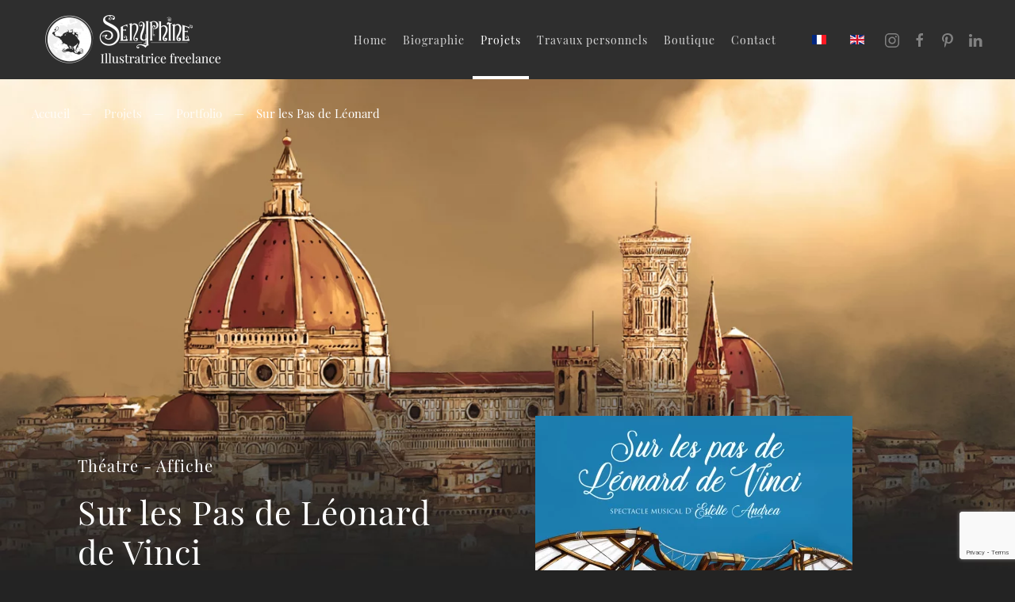

--- FILE ---
content_type: text/html; charset=utf-8
request_url: https://senyphine.com/fr/portfolio-2/9-portfolio/36-sur-les-pas-de-leonard
body_size: 5067
content:
<!DOCTYPE html>
<html lang="fr-fr" dir="ltr" vocab="https://schema.org/">
    <head>
        <meta http-equiv="X-UA-Compatible" content="IE=edge">
        <meta name="viewport" content="width=device-width, initial-scale=1">
        <link rel="shortcut icon" href="/templates/yootheme/vendor/yootheme/theme-joomla/assets/images/favicon.png">
        <link rel="apple-touch-icon" href="/templates/yootheme/vendor/yootheme/theme-joomla/assets/images/apple-touch-icon.png">
        <meta charset="utf-8" />
	<base href="https://senyphine.com/fr/portfolio-2/9-portfolio/36-sur-les-pas-de-leonard" />
	<meta name="author" content="Super User" />
	<meta name="generator" content="Joomla! - Open Source Content Management" />
	<title>Sur les Pas de Léonard</title>
	<link href="https://senyphine.com/fr/portfolio-2/9-portfolio/36-sur-les-pas-de-leonard" rel="alternate" hreflang="fr-FR" />
	<link href="https://senyphine.com/en/9-portfolio/75-sur-les-pas-de-leonard-eng" rel="alternate" hreflang="en-GB" />
	<link href="/media/mod_languages/css/template.css?c6cc4a150bb801923356c3d0c4cfd22b" rel="stylesheet" />
	<link href="/templates/yootheme/css/theme.10.css?1660723853" rel="stylesheet" />
	<link href="/media/widgetkit/wk-styles-f860d534.css" rel="stylesheet" id="wk-styles-css" />
	<script src="https://www.google.com/recaptcha/api.js?render=6LfMgtMZAAAAACXyLxzedr9dpyiuAsPxaYysljm0"></script>
	<script src="/templates/yootheme/vendor/assets/uikit/dist/js/uikit.min.js?2.7.22"></script>
	<script src="/templates/yootheme/vendor/assets/uikit/dist/js/uikit-icons-trek.min.js?2.7.22"></script>
	<script src="/templates/yootheme/js/theme.js?2.7.22"></script>
	<script src="/media/jui/js/jquery.min.js?c6cc4a150bb801923356c3d0c4cfd22b"></script>
	<script src="/media/jui/js/jquery-noconflict.js?c6cc4a150bb801923356c3d0c4cfd22b"></script>
	<script src="/media/jui/js/jquery-migrate.min.js?c6cc4a150bb801923356c3d0c4cfd22b"></script>
	<script src="/media/widgetkit/uikit2-eef011e5.js"></script>
	<script src="/media/widgetkit/wk-scripts-28f1a381.js"></script>
	<script>
document.addEventListener('DOMContentLoaded', function() {
            Array.prototype.slice.call(document.querySelectorAll('a span[id^="cloak"]')).forEach(function(span) {
                span.innerText = span.textContent;
            });
        });if (typeof window.grecaptcha !== 'undefined') { grecaptcha.ready(function() { grecaptcha.execute("6LfMgtMZAAAAACXyLxzedr9dpyiuAsPxaYysljm0", {action:'homepage'});}); }
	</script>
	<link href="https://senyphine.com/fr/portfolio-2/9-portfolio/36-sur-les-pas-de-leonard" rel="alternate" hreflang="x-default" />
	<script>var $theme = {};</script>

    </head>
    <body class="">

        
        
        <div class="tm-page">

                        
<div class="tm-header-mobile uk-hidden@m">

<div uk-sticky show-on-up animation="uk-animation-slide-top" cls-active="uk-navbar-sticky" sel-target=".uk-navbar-container">

    <div class="uk-navbar-container">
        <nav uk-navbar="container: .tm-header-mobile">

                        <div class="uk-navbar-left">

                
                                <a class="uk-navbar-toggle" href="#tm-mobile" uk-toggle>
                    <div uk-navbar-toggle-icon></div>
                                    </a>
                
                
            </div>
            
                        <div class="uk-navbar-center">
                
<a href="https://senyphine.com/fr/" class="uk-navbar-item uk-logo">
    <img alt="Senyphine" src="/templates/yootheme/cache/logo-4-2c0371ef.webp" srcset="/templates/yootheme/cache/logo-4-2c0371ef.webp 250w, /templates/yootheme/cache/logo-4-5f1efb57.webp 500w" sizes="(min-width: 250px) 250px" data-width="250" data-height="87"></a>
                            </div>
            
            
        </nav>
    </div>

    
</div>

<div id="tm-mobile" uk-offcanvas mode="push" overlay>
    <div class="uk-offcanvas-bar">

                <button class="uk-offcanvas-close" type="button" uk-close></button>
        
        
            
<div class="uk-child-width-1-1" uk-grid>    <div>
<div class="uk-panel" id="module-menu-mobile">

    
    
<ul class="uk-nav uk-nav-default uk-nav-parent-icon uk-nav-accordion" uk-nav="targets: &gt; .js-accordion">
    
	<li class="item-150"><a href="/fr/"> Home</a></li>
	<li class="item-151"><a href="/fr/senyphine-2"> Biographie</a></li>
	<li class="item-152 uk-active"><a href="/fr/portfolio-2"> Projets</a></li>
	<li class="item-153"><a href="/fr/perso-2"> Travaux personnels</a></li>
	<li class="item-154 js-accordion uk-parent"><a href> Boutique</a>
	<ul class="uk-nav-sub">

		<li class="item-155"><a href="/fr/boutique-2/oeuvres"> Oeuvres</a></li>
		<li class="item-156"><a href="/fr/boutique-2/livres"> Livres</a></li></ul></li>
	<li class="item-157"><a href="/fr/contact-2"> Contact</a></li></ul>

</div>
</div>    <div>
<div class="uk-panel" id="module-tm-2">

    
    
<div class="uk-margin-remove-last-child custom" ><ul class="uk-flex-inline uk-flex-middle uk-flex-nowrap uk-grid-small" uk-grid>
                    <li>
                <a href="https://www.instagram.com/senyphine/" class="uk-icon-link" target="_blank"  uk-icon="icon: instagram;"></a>
            </li>
                    <li>
                <a href="https://www.facebook.com/senyphine/" class="uk-icon-link" target="_blank"  uk-icon="icon: facebook;"></a>
            </li>
                    <li>
                <a href="http://pinterest.com/senyphine/" class="uk-icon-link" target="_blank"  uk-icon="icon: pinterest;"></a>
            </li>
                    <li>
                <a href="https://www.linkedin.com/in/sandrine-senyphine-replat-34b7a215/" class="uk-icon-link" target="_blank"  uk-icon="icon: linkedin;"></a>
            </li>
            </ul></div>

</div>
</div></div>

            
    </div>
</div>

</div>


<div class="tm-header uk-visible@m" uk-header>



        <div uk-sticky media="@m" show-on-up animation="uk-animation-slide-top" cls-active="uk-navbar-sticky" sel-target=".uk-navbar-container">
    
        <div class="uk-navbar-container">

            <div class="uk-container uk-container-expand">
                <nav class="uk-navbar" uk-navbar="{&quot;align&quot;:&quot;left&quot;,&quot;boundary&quot;:&quot;.tm-header .uk-navbar-container&quot;,&quot;container&quot;:&quot;.tm-header &gt; [uk-sticky]&quot;,&quot;dropbar&quot;:true,&quot;dropbar-anchor&quot;:&quot;!.uk-navbar-container&quot;,&quot;dropbar-mode&quot;:&quot;slide&quot;}">

                                        <div class="uk-navbar-left">

                                                    
<a href="https://senyphine.com/fr/" class="uk-navbar-item uk-logo">
    <img alt="Senyphine" src="/templates/yootheme/cache/logo-4-2c0371ef.webp" srcset="/templates/yootheme/cache/logo-4-2c0371ef.webp 250w, /templates/yootheme/cache/logo-4-5f1efb57.webp 500w" sizes="(min-width: 250px) 250px" data-width="250" data-height="87"><img class="uk-logo-inverse" alt="Senyphine" src="/templates/yootheme/cache/logo-Senyphine-ff175915.webp" srcset="/templates/yootheme/cache/logo-Senyphine-ff175915.webp 250w, /templates/yootheme/cache/logo-Senyphine-b317c72b.webp 500w" sizes="(min-width: 250px) 250px" data-width="250" data-height="112"></a>
                                                    
                        
                    </div>
                    
                    
                                        <div class="uk-navbar-right">

                                                    
<ul class="uk-navbar-nav">
    
	<li class="item-150"><a href="/fr/"> Home</a></li>
	<li class="item-151"><a href="/fr/senyphine-2"> Biographie</a></li>
	<li class="item-152 uk-active"><a href="/fr/portfolio-2"> Projets</a></li>
	<li class="item-153"><a href="/fr/perso-2"> Travaux personnels</a></li>
	<li class="item-154 uk-parent"><a> Boutique</a>
	<div class="uk-navbar-dropdown" uk-drop="{&quot;clsDrop&quot;:&quot;uk-navbar-dropdown&quot;,&quot;flip&quot;:&quot;x&quot;,&quot;pos&quot;:&quot;bottom-left&quot;,&quot;mode&quot;:&quot;hover&quot;,&quot;container&quot;:&quot;.tm-header &gt; [uk-sticky]&quot;}"><div class="uk-navbar-dropdown-grid uk-child-width-1-1" uk-grid><div><ul class="uk-nav uk-navbar-dropdown-nav">

		<li class="item-155"><a href="/fr/boutique-2/oeuvres"> Oeuvres</a></li>
		<li class="item-156"><a href="/fr/boutique-2/livres"> Livres</a></li></ul></div></div></div></li>
	<li class="item-157"><a href="/fr/contact-2"> Contact</a></li></ul>

<div class="uk-navbar-item" id="module-102">

    
    
<div class="uk-panel mod-languages">

    
    
        <ul class="uk-subnav">
                                            <li class="uk-active">
                    <a style="display: flex !important;" href="https://senyphine.com/fr/portfolio-2/9-portfolio/36-sur-les-pas-de-leonard">
                                                    <img src="/media/mod_languages/images/fr_fr.gif" alt="Français (France)" title="Français (France)" />                                            </a>
                </li>
                                                            <li >
                    <a style="display: flex !important;" href="/en/9-portfolio/75-sur-les-pas-de-leonard-eng">
                                                    <img src="/media/mod_languages/images/en_gb.gif" alt="English (United Kingdom)" title="English (United Kingdom)" />                                            </a>
                </li>
                                    </ul>

    
    
</div>

</div>

<div class="uk-navbar-item" id="module-tm-1">

    
    
<div class="uk-margin-remove-last-child custom" ><ul class="uk-flex-inline uk-flex-middle uk-flex-nowrap uk-grid-small" uk-grid>
                    <li>
                <a href="https://www.instagram.com/senyphine/" class="uk-icon-link" target="_blank"  uk-icon="icon: instagram;"></a>
            </li>
                    <li>
                <a href="https://www.facebook.com/senyphine/" class="uk-icon-link" target="_blank"  uk-icon="icon: facebook;"></a>
            </li>
                    <li>
                <a href="http://pinterest.com/senyphine/" class="uk-icon-link" target="_blank"  uk-icon="icon: pinterest;"></a>
            </li>
                    <li>
                <a href="https://www.linkedin.com/in/sandrine-senyphine-replat-34b7a215/" class="uk-icon-link" target="_blank"  uk-icon="icon: linkedin;"></a>
            </li>
            </ul></div>

</div>

                        
                        

                    </div>
                    
                </nav>
            </div>

        </div>

        </div>
    





</div>
            
            

            
            <div id="system-message-container" data-messages="[]">
</div>

            <!-- Builder #page -->
<div class="uk-section-default">
        <div data-src="/templates/yootheme/cache/header-leonard-8e38d645.webp" data-srcset="/templates/yootheme/cache/header-leonard-5fd8ba11.webp 768w, /fr/component/ajax/?p=image&amp;src=WyJpbWFnZXNcL2hlYWRlci1sZW9uYXJkLmpwZyIsW1siZG9SZXNpemUiLFsxMDI1LDUzMiwxMDI1LDUzMl1dLFsiZG9Dcm9wIixbMTAyNCw1MzIsMCwwXV0sWyJ0eXBlIixbIndlYnAiLCI4NSJdXV1d&amp;hash=03f1b15b18669d58baab4ac8b7359698 1024w, /templates/yootheme/cache/header-leonard-ecfd302e.webp 1366w, /templates/yootheme/cache/header-leonard-10ce8ba8.webp 1600w, /templates/yootheme/cache/header-leonard-31dec9df.webp 1920w, /templates/yootheme/cache/header-leonard-8e38d645.webp 2500w" data-sizes="(min-width: 2500px) 2500px" uk-img class="uk-background-norepeat uk-background-contain uk-background-top-center uk-section uk-section-xlarge uk-padding-remove-bottom">    
        
        
        
            
                                <div class="uk-container uk-container-large">                
                    
                    <div class="tm-grid-expand uk-child-width-1-1 uk-grid-margin" uk-grid>
<div class="uk-width-1-1@m">
    
        
            
            
                
                    

    <div class="uk-position-relative" style="top: -180px;">
        <ul class="uk-breadcrumb uk-margin-remove-bottom">
        
                            <li><a href="/fr/">Accueil</a></li>
            
        
                            <li><a href="/fr/portfolio-2">Projets</a></li>
            
        
                            <li><a href="/fr/portfolio-2/9-portfolio">Portfolio</a></li>
            
        
                            <li><span>Sur les Pas de Léonard</span></li>
            
        
        </ul>
    </div>

                
            
        
    
</div>
</div><div class="tm-grid-expand uk-grid-large uk-margin-xlarge" uk-grid>
<div class="uk-width-1-2@m">
    
        
            
            
                
                    
<div class="uk-panel uk-margin-remove-first-child uk-margin-medium uk-width-large@m uk-margin-auto" uk-parallax="y: 100,0; media: @m;">
    
                        
                    

                <div class="el-meta uk-h4 uk-margin-top uk-margin-remove-bottom">Théatre - Affiche</div>        
                <h2 class="el-title uk-h1 uk-margin-top uk-margin-remove-bottom">                        Sur les Pas de Léonard de Vinci                    </h2>        
        
    
        
        
                <div class="el-content uk-panel uk-margin-top"><p>Illustrations réalisés pour l'affiche et les décors du spectacle <em>Sur les pas de Léonard</em> produit par le Théâtre de L’Étreinte &amp; par la Compagnie Coïncidences Vocales. Spectacle musical joué à l’Espace Paris Plaine. Ecrit par Estelle Andrea. Mise en scène William Mesguich.<br /><br />Année : 2020<br />Mise en page : <a href="https://www.onaircom.fr">On Air Communication</a></p></div>        
        
        
        
        
    
</div>
                
            
        
    
</div>

<div class="uk-grid-item-match uk-flex-middle uk-width-1-2@m">
    
        
            
                        <div class="uk-panel uk-width-1-1">            
                
                    
<div class="uk-margin uk-text-left" uk-parallax="y: 50,-50; opacity: 1,0.2; media: @m;">
        <img class="el-image" alt data-src="/templates/yootheme/cache/Pas-de-Leonard-06-afiche_definitive-408c3c06.webp" data-srcset="/templates/yootheme/cache/Pas-de-Leonard-06-afiche_definitive-408c3c06.webp 400w, /fr/component/ajax/?p=image&amp;src=WyJpbWFnZXNcL0xlb25hcmRcL1Bhcy1kZS1MZW9uYXJkLTA2LWFmaWNoZV9kZWZpbml0aXZlLmpwZyIsW1siZG9SZXNpemUiLFs3NjksMTA4Nyw3NjksMTA4N11dLFsiZG9Dcm9wIixbNzY4LDEwODcsMCwwXV0sWyJ0eXBlIixbIndlYnAiLCI4NSJdXV1d&amp;hash=05946db02676a262d2e95e845a3ae6bd 768w, /fr/component/ajax/?p=image&amp;src=WyJpbWFnZXNcL0xlb25hcmRcL1Bhcy1kZS1MZW9uYXJkLTA2LWFmaWNoZV9kZWZpbml0aXZlLmpwZyIsW1siZG9SZXNpemUiLFs4MDEsMTEzMiw4MDEsMTEzMl1dLFsiZG9Dcm9wIixbODAwLDExMzIsMCwwXV0sWyJ0eXBlIixbIndlYnAiLCI4NSJdXV1d&amp;hash=88d87bcac27cb4a080a00963b8316e1c 800w" data-sizes="(min-width: 400px) 400px" data-width="400" data-height="566" uk-img>    
    
</div>

                
                        </div>
            
        
    
</div>
</div>
                                </div>
                
            
        
        </div>
    
</div>

<div class="uk-section-default uk-section uk-section-large">
    
        
        
                <div class="uk-position-relative">        
            
                                <div class="uk-container uk-container-large">                
                    
                    <div class="tm-grid-expand uk-child-width-1-1 uk-grid-margin" uk-grid>
<div class="uk-width-1-1@m">
    
        
            
            
                
                    
<div class="uk-margin uk-text-center">
    <div class="uk-child-width-1-3 uk-child-width-1-5@m uk-grid-small" uk-grid="masonry: 1; parallax: 20;" uk-lightbox="toggle: a[data-type];">        <div>
<div class="uk-dark">
<div class="el-item uk-inline-clip uk-transition-toggle">
    
        

<img alt class="el-image uk-transition-scale-up uk-transition-opaque" data-src="/templates/yootheme/cache/Pas-de-Leonard-06-afiche_definitive-bc5a7523.webp" data-srcset="/templates/yootheme/cache/Pas-de-Leonard-06-afiche_definitive-4b6336e9.webp 768w, /templates/yootheme/cache/Pas-de-Leonard-06-afiche_definitive-eacfbff4.webp 1024w, /templates/yootheme/cache/Pas-de-Leonard-06-afiche_definitive-bc5a7523.webp 1191w" data-sizes="(min-width: 1191px) 1191px" data-width="1191" data-height="1684" uk-img>

        
                <div class="uk-overlay-default uk-transition-fade uk-position-cover"></div>        
                <div class="uk-position-center uk-transition-fade"><div class="uk-overlay uk-margin-remove-first-child">





<div class="uk-margin-top"><a href="/templates/yootheme/cache/Pas-de-Leonard-06-afiche_definitive-72b896c3.webp" data-type="image" class="el-link uk-button uk-button-default uk-button-small">Agrandir</a></div></div></div>        
    
</div>
</div></div>        <div>
<div class="uk-dark">
<div class="el-item uk-inline-clip uk-transition-toggle">
    
        

<img alt class="el-image uk-transition-scale-up uk-transition-opaque" data-src="/templates/yootheme/cache/87897751_1095433134127553_4847663534693154816_o-346f82fe.webp" data-srcset="/templates/yootheme/cache/87897751_1095433134127553_4847663534693154816_o-ec1df8b8.webp 768w, /fr/component/ajax/?p=image&amp;src=[base64]&amp;hash=10932d40d1cf477dd0149767c14a594b 1024w, /templates/yootheme/cache/87897751_1095433134127553_4847663534693154816_o-346f82fe.webp 1362w" data-sizes="(min-width: 1362px) 1362px" data-width="1362" data-height="2048" uk-img>

        
                <div class="uk-overlay-default uk-transition-fade uk-position-cover"></div>        
                <div class="uk-position-center uk-transition-fade"><div class="uk-overlay uk-margin-remove-first-child">





<div class="uk-margin-top"><a href="/templates/yootheme/cache/87897751_1095433134127553_4847663534693154816_o-43343231.webp" data-type="image" class="el-link uk-button uk-button-default uk-button-small">Agrandir</a></div></div></div>        
    
</div>
</div></div>        <div>
<div class="uk-dark">
<div class="el-item uk-inline-clip uk-transition-toggle">
    
        

<img alt class="el-image uk-transition-scale-up uk-transition-opaque" data-src="/templates/yootheme/cache/89257087_234053084653636_7011723948274483200_o-d7f595ef.webp" data-srcset="/templates/yootheme/cache/89257087_234053084653636_7011723948274483200_o-f8ae4435.webp 768w, /fr/component/ajax/?p=image&amp;src=[base64]%3D&amp;hash=2a88561396e8604d5444efca6001da1f 1024w, /templates/yootheme/cache/89257087_234053084653636_7011723948274483200_o-30d7d1ec.webp 1366w, /templates/yootheme/cache/89257087_234053084653636_7011723948274483200_o-bf29a545.webp 1600w, /templates/yootheme/cache/89257087_234053084653636_7011723948274483200_o-af60a562.webp 1920w, /templates/yootheme/cache/89257087_234053084653636_7011723948274483200_o-d7f595ef.webp 2037w" data-sizes="(min-width: 2037px) 2037px" data-width="2037" data-height="1144" uk-img>

        
                <div class="uk-overlay-default uk-transition-fade uk-position-cover"></div>        
                <div class="uk-position-center uk-transition-fade"><div class="uk-overlay uk-margin-remove-first-child">





<div class="uk-margin-top"><a href="/templates/yootheme/cache/89257087_234053084653636_7011723948274483200_o-27bd5e2c.webp" data-type="image" class="el-link uk-button uk-button-default uk-button-small">Agrandir</a></div></div></div>        
    
</div>
</div></div>        <div>
<div class="uk-dark">
<div class="el-item uk-inline-clip uk-transition-toggle">
    
        

<img alt class="el-image uk-transition-scale-up uk-transition-opaque" data-src="/templates/yootheme/cache/Ville-Couleur-1920x1080-465aecde.webp" data-srcset="/templates/yootheme/cache/Ville-Couleur-1920x1080-909ad540.webp 768w, /fr/component/ajax/?p=image&amp;src=WyJpbWFnZXNcL0xlb25hcmRcL1ZpbGxlLUNvdWxldXItMTkyMHgxMDgwLmpwZyIsW1siZG9SZXNpemUiLFsxMDI0LDU3NiwxMDI0LDU3Nl1dLFsiZG9Dcm9wIixbMTAyNCw1NzYsMCwwXV0sWyJ0eXBlIixbIndlYnAiLCI4NSJdXV1d&amp;hash=7014dba0befcb6743bffce5aa1185077 1024w, /templates/yootheme/cache/Ville-Couleur-1920x1080-0b41c638.webp 1366w, /templates/yootheme/cache/Ville-Couleur-1920x1080-465aecde.webp 1600w" data-sizes="(min-width: 1600px) 1600px" data-width="1600" data-height="900" uk-img>

        
                <div class="uk-overlay-default uk-transition-fade uk-position-cover"></div>        
                <div class="uk-position-center uk-transition-fade"><div class="uk-overlay uk-margin-remove-first-child">





<div class="uk-margin-top"><a href="/templates/yootheme/cache/Ville-Couleur-1920x1080-36f0abe6.webp" data-type="image" class="el-link uk-button uk-button-default uk-button-small">Agrandir</a></div></div></div>        
    
</div>
</div></div>        </div>

</div>

                
            
        
    
</div>
</div>
                                </div>
                
            
                    <div class="tm-section-title uk-position-center-right uk-position-medium uk-text-nowrap uk-visible@xl">                <div class="tm-rotate-180">Galerie</div>
            </div>
        </div>
        
    
</div>


            
            

            <!-- Builder #footer -->
<div class="uk-section-secondary uk-section uk-section-small" uk-scrollspy="target: [uk-scrollspy-class]; cls: uk-animation-slide-left-small; delay: false;">
    
        
        
        
            
                                <div class="uk-container uk-container-small">                
                    
                    <div class="tm-grid-expand uk-grid-large uk-child-width-1-1 uk-margin-xlarge" uk-grid>
<div class="uk-width-1-1@m">
    
        
            
            
                
                    
<div class="uk-text-center" uk-scrollspy-class>
    <ul class="uk-margin-remove-bottom uk-subnav  uk-subnav-divider uk-flex-center" uk-margin>        <li class="el-item ">
    <a class="el-link" href="https://www.senyphine.fr/mentions-legales">Mentions légales</a></li>
        <li class="el-item ">
    <a class="el-link" href="https://www.onaircom.fr" target="_blank">© On Air Communication</a></li>
        </ul>

</div>

<div class="uk-margin uk-text-center" uk-scrollspy-class>    <div class="uk-child-width-auto uk-grid-small uk-flex-inline" uk-grid>
            <div>
<a class="el-link uk-icon-button" href="https://www.instagram.com/senyphine/" target="_blank" rel="noreferrer"><span uk-icon="icon: instagram;"></span></a></div>
            <div>
<a class="el-link uk-icon-button" href="https://www.facebook.com/senyphine/" target="_blank" rel="noreferrer"><span uk-icon="icon: facebook;"></span></a></div>
            <div>
<a class="el-link uk-icon-button" href="http://pinterest.com/senyphine/" target="_blank" rel="noreferrer"><span uk-icon="icon: pinterest;"></span></a></div>
            <div>
<a class="el-link uk-icon-button" href="https://www.linkedin.com/in/sandrine-senyphine-replat-34b7a215/" target="_blank" rel="noreferrer"><span uk-icon="icon: linkedin;"></span></a></div>
    
    </div></div>
<div class="uk-position-relative uk-margin uk-text-center" uk-scrollspy-class><a href="#" uk-totop uk-scroll></a></div>
                
            
        
    
</div>
</div>
                                </div>
                
            
        
    
</div>

        </div>

        
        

    </body>
</html>


--- FILE ---
content_type: text/html; charset=utf-8
request_url: https://www.google.com/recaptcha/api2/anchor?ar=1&k=6LfMgtMZAAAAACXyLxzedr9dpyiuAsPxaYysljm0&co=aHR0cHM6Ly9zZW55cGhpbmUuY29tOjQ0Mw..&hl=en&v=PoyoqOPhxBO7pBk68S4YbpHZ&size=invisible&anchor-ms=20000&execute-ms=30000&cb=lw8ou8ogvwlt
body_size: 48443
content:
<!DOCTYPE HTML><html dir="ltr" lang="en"><head><meta http-equiv="Content-Type" content="text/html; charset=UTF-8">
<meta http-equiv="X-UA-Compatible" content="IE=edge">
<title>reCAPTCHA</title>
<style type="text/css">
/* cyrillic-ext */
@font-face {
  font-family: 'Roboto';
  font-style: normal;
  font-weight: 400;
  font-stretch: 100%;
  src: url(//fonts.gstatic.com/s/roboto/v48/KFO7CnqEu92Fr1ME7kSn66aGLdTylUAMa3GUBHMdazTgWw.woff2) format('woff2');
  unicode-range: U+0460-052F, U+1C80-1C8A, U+20B4, U+2DE0-2DFF, U+A640-A69F, U+FE2E-FE2F;
}
/* cyrillic */
@font-face {
  font-family: 'Roboto';
  font-style: normal;
  font-weight: 400;
  font-stretch: 100%;
  src: url(//fonts.gstatic.com/s/roboto/v48/KFO7CnqEu92Fr1ME7kSn66aGLdTylUAMa3iUBHMdazTgWw.woff2) format('woff2');
  unicode-range: U+0301, U+0400-045F, U+0490-0491, U+04B0-04B1, U+2116;
}
/* greek-ext */
@font-face {
  font-family: 'Roboto';
  font-style: normal;
  font-weight: 400;
  font-stretch: 100%;
  src: url(//fonts.gstatic.com/s/roboto/v48/KFO7CnqEu92Fr1ME7kSn66aGLdTylUAMa3CUBHMdazTgWw.woff2) format('woff2');
  unicode-range: U+1F00-1FFF;
}
/* greek */
@font-face {
  font-family: 'Roboto';
  font-style: normal;
  font-weight: 400;
  font-stretch: 100%;
  src: url(//fonts.gstatic.com/s/roboto/v48/KFO7CnqEu92Fr1ME7kSn66aGLdTylUAMa3-UBHMdazTgWw.woff2) format('woff2');
  unicode-range: U+0370-0377, U+037A-037F, U+0384-038A, U+038C, U+038E-03A1, U+03A3-03FF;
}
/* math */
@font-face {
  font-family: 'Roboto';
  font-style: normal;
  font-weight: 400;
  font-stretch: 100%;
  src: url(//fonts.gstatic.com/s/roboto/v48/KFO7CnqEu92Fr1ME7kSn66aGLdTylUAMawCUBHMdazTgWw.woff2) format('woff2');
  unicode-range: U+0302-0303, U+0305, U+0307-0308, U+0310, U+0312, U+0315, U+031A, U+0326-0327, U+032C, U+032F-0330, U+0332-0333, U+0338, U+033A, U+0346, U+034D, U+0391-03A1, U+03A3-03A9, U+03B1-03C9, U+03D1, U+03D5-03D6, U+03F0-03F1, U+03F4-03F5, U+2016-2017, U+2034-2038, U+203C, U+2040, U+2043, U+2047, U+2050, U+2057, U+205F, U+2070-2071, U+2074-208E, U+2090-209C, U+20D0-20DC, U+20E1, U+20E5-20EF, U+2100-2112, U+2114-2115, U+2117-2121, U+2123-214F, U+2190, U+2192, U+2194-21AE, U+21B0-21E5, U+21F1-21F2, U+21F4-2211, U+2213-2214, U+2216-22FF, U+2308-230B, U+2310, U+2319, U+231C-2321, U+2336-237A, U+237C, U+2395, U+239B-23B7, U+23D0, U+23DC-23E1, U+2474-2475, U+25AF, U+25B3, U+25B7, U+25BD, U+25C1, U+25CA, U+25CC, U+25FB, U+266D-266F, U+27C0-27FF, U+2900-2AFF, U+2B0E-2B11, U+2B30-2B4C, U+2BFE, U+3030, U+FF5B, U+FF5D, U+1D400-1D7FF, U+1EE00-1EEFF;
}
/* symbols */
@font-face {
  font-family: 'Roboto';
  font-style: normal;
  font-weight: 400;
  font-stretch: 100%;
  src: url(//fonts.gstatic.com/s/roboto/v48/KFO7CnqEu92Fr1ME7kSn66aGLdTylUAMaxKUBHMdazTgWw.woff2) format('woff2');
  unicode-range: U+0001-000C, U+000E-001F, U+007F-009F, U+20DD-20E0, U+20E2-20E4, U+2150-218F, U+2190, U+2192, U+2194-2199, U+21AF, U+21E6-21F0, U+21F3, U+2218-2219, U+2299, U+22C4-22C6, U+2300-243F, U+2440-244A, U+2460-24FF, U+25A0-27BF, U+2800-28FF, U+2921-2922, U+2981, U+29BF, U+29EB, U+2B00-2BFF, U+4DC0-4DFF, U+FFF9-FFFB, U+10140-1018E, U+10190-1019C, U+101A0, U+101D0-101FD, U+102E0-102FB, U+10E60-10E7E, U+1D2C0-1D2D3, U+1D2E0-1D37F, U+1F000-1F0FF, U+1F100-1F1AD, U+1F1E6-1F1FF, U+1F30D-1F30F, U+1F315, U+1F31C, U+1F31E, U+1F320-1F32C, U+1F336, U+1F378, U+1F37D, U+1F382, U+1F393-1F39F, U+1F3A7-1F3A8, U+1F3AC-1F3AF, U+1F3C2, U+1F3C4-1F3C6, U+1F3CA-1F3CE, U+1F3D4-1F3E0, U+1F3ED, U+1F3F1-1F3F3, U+1F3F5-1F3F7, U+1F408, U+1F415, U+1F41F, U+1F426, U+1F43F, U+1F441-1F442, U+1F444, U+1F446-1F449, U+1F44C-1F44E, U+1F453, U+1F46A, U+1F47D, U+1F4A3, U+1F4B0, U+1F4B3, U+1F4B9, U+1F4BB, U+1F4BF, U+1F4C8-1F4CB, U+1F4D6, U+1F4DA, U+1F4DF, U+1F4E3-1F4E6, U+1F4EA-1F4ED, U+1F4F7, U+1F4F9-1F4FB, U+1F4FD-1F4FE, U+1F503, U+1F507-1F50B, U+1F50D, U+1F512-1F513, U+1F53E-1F54A, U+1F54F-1F5FA, U+1F610, U+1F650-1F67F, U+1F687, U+1F68D, U+1F691, U+1F694, U+1F698, U+1F6AD, U+1F6B2, U+1F6B9-1F6BA, U+1F6BC, U+1F6C6-1F6CF, U+1F6D3-1F6D7, U+1F6E0-1F6EA, U+1F6F0-1F6F3, U+1F6F7-1F6FC, U+1F700-1F7FF, U+1F800-1F80B, U+1F810-1F847, U+1F850-1F859, U+1F860-1F887, U+1F890-1F8AD, U+1F8B0-1F8BB, U+1F8C0-1F8C1, U+1F900-1F90B, U+1F93B, U+1F946, U+1F984, U+1F996, U+1F9E9, U+1FA00-1FA6F, U+1FA70-1FA7C, U+1FA80-1FA89, U+1FA8F-1FAC6, U+1FACE-1FADC, U+1FADF-1FAE9, U+1FAF0-1FAF8, U+1FB00-1FBFF;
}
/* vietnamese */
@font-face {
  font-family: 'Roboto';
  font-style: normal;
  font-weight: 400;
  font-stretch: 100%;
  src: url(//fonts.gstatic.com/s/roboto/v48/KFO7CnqEu92Fr1ME7kSn66aGLdTylUAMa3OUBHMdazTgWw.woff2) format('woff2');
  unicode-range: U+0102-0103, U+0110-0111, U+0128-0129, U+0168-0169, U+01A0-01A1, U+01AF-01B0, U+0300-0301, U+0303-0304, U+0308-0309, U+0323, U+0329, U+1EA0-1EF9, U+20AB;
}
/* latin-ext */
@font-face {
  font-family: 'Roboto';
  font-style: normal;
  font-weight: 400;
  font-stretch: 100%;
  src: url(//fonts.gstatic.com/s/roboto/v48/KFO7CnqEu92Fr1ME7kSn66aGLdTylUAMa3KUBHMdazTgWw.woff2) format('woff2');
  unicode-range: U+0100-02BA, U+02BD-02C5, U+02C7-02CC, U+02CE-02D7, U+02DD-02FF, U+0304, U+0308, U+0329, U+1D00-1DBF, U+1E00-1E9F, U+1EF2-1EFF, U+2020, U+20A0-20AB, U+20AD-20C0, U+2113, U+2C60-2C7F, U+A720-A7FF;
}
/* latin */
@font-face {
  font-family: 'Roboto';
  font-style: normal;
  font-weight: 400;
  font-stretch: 100%;
  src: url(//fonts.gstatic.com/s/roboto/v48/KFO7CnqEu92Fr1ME7kSn66aGLdTylUAMa3yUBHMdazQ.woff2) format('woff2');
  unicode-range: U+0000-00FF, U+0131, U+0152-0153, U+02BB-02BC, U+02C6, U+02DA, U+02DC, U+0304, U+0308, U+0329, U+2000-206F, U+20AC, U+2122, U+2191, U+2193, U+2212, U+2215, U+FEFF, U+FFFD;
}
/* cyrillic-ext */
@font-face {
  font-family: 'Roboto';
  font-style: normal;
  font-weight: 500;
  font-stretch: 100%;
  src: url(//fonts.gstatic.com/s/roboto/v48/KFO7CnqEu92Fr1ME7kSn66aGLdTylUAMa3GUBHMdazTgWw.woff2) format('woff2');
  unicode-range: U+0460-052F, U+1C80-1C8A, U+20B4, U+2DE0-2DFF, U+A640-A69F, U+FE2E-FE2F;
}
/* cyrillic */
@font-face {
  font-family: 'Roboto';
  font-style: normal;
  font-weight: 500;
  font-stretch: 100%;
  src: url(//fonts.gstatic.com/s/roboto/v48/KFO7CnqEu92Fr1ME7kSn66aGLdTylUAMa3iUBHMdazTgWw.woff2) format('woff2');
  unicode-range: U+0301, U+0400-045F, U+0490-0491, U+04B0-04B1, U+2116;
}
/* greek-ext */
@font-face {
  font-family: 'Roboto';
  font-style: normal;
  font-weight: 500;
  font-stretch: 100%;
  src: url(//fonts.gstatic.com/s/roboto/v48/KFO7CnqEu92Fr1ME7kSn66aGLdTylUAMa3CUBHMdazTgWw.woff2) format('woff2');
  unicode-range: U+1F00-1FFF;
}
/* greek */
@font-face {
  font-family: 'Roboto';
  font-style: normal;
  font-weight: 500;
  font-stretch: 100%;
  src: url(//fonts.gstatic.com/s/roboto/v48/KFO7CnqEu92Fr1ME7kSn66aGLdTylUAMa3-UBHMdazTgWw.woff2) format('woff2');
  unicode-range: U+0370-0377, U+037A-037F, U+0384-038A, U+038C, U+038E-03A1, U+03A3-03FF;
}
/* math */
@font-face {
  font-family: 'Roboto';
  font-style: normal;
  font-weight: 500;
  font-stretch: 100%;
  src: url(//fonts.gstatic.com/s/roboto/v48/KFO7CnqEu92Fr1ME7kSn66aGLdTylUAMawCUBHMdazTgWw.woff2) format('woff2');
  unicode-range: U+0302-0303, U+0305, U+0307-0308, U+0310, U+0312, U+0315, U+031A, U+0326-0327, U+032C, U+032F-0330, U+0332-0333, U+0338, U+033A, U+0346, U+034D, U+0391-03A1, U+03A3-03A9, U+03B1-03C9, U+03D1, U+03D5-03D6, U+03F0-03F1, U+03F4-03F5, U+2016-2017, U+2034-2038, U+203C, U+2040, U+2043, U+2047, U+2050, U+2057, U+205F, U+2070-2071, U+2074-208E, U+2090-209C, U+20D0-20DC, U+20E1, U+20E5-20EF, U+2100-2112, U+2114-2115, U+2117-2121, U+2123-214F, U+2190, U+2192, U+2194-21AE, U+21B0-21E5, U+21F1-21F2, U+21F4-2211, U+2213-2214, U+2216-22FF, U+2308-230B, U+2310, U+2319, U+231C-2321, U+2336-237A, U+237C, U+2395, U+239B-23B7, U+23D0, U+23DC-23E1, U+2474-2475, U+25AF, U+25B3, U+25B7, U+25BD, U+25C1, U+25CA, U+25CC, U+25FB, U+266D-266F, U+27C0-27FF, U+2900-2AFF, U+2B0E-2B11, U+2B30-2B4C, U+2BFE, U+3030, U+FF5B, U+FF5D, U+1D400-1D7FF, U+1EE00-1EEFF;
}
/* symbols */
@font-face {
  font-family: 'Roboto';
  font-style: normal;
  font-weight: 500;
  font-stretch: 100%;
  src: url(//fonts.gstatic.com/s/roboto/v48/KFO7CnqEu92Fr1ME7kSn66aGLdTylUAMaxKUBHMdazTgWw.woff2) format('woff2');
  unicode-range: U+0001-000C, U+000E-001F, U+007F-009F, U+20DD-20E0, U+20E2-20E4, U+2150-218F, U+2190, U+2192, U+2194-2199, U+21AF, U+21E6-21F0, U+21F3, U+2218-2219, U+2299, U+22C4-22C6, U+2300-243F, U+2440-244A, U+2460-24FF, U+25A0-27BF, U+2800-28FF, U+2921-2922, U+2981, U+29BF, U+29EB, U+2B00-2BFF, U+4DC0-4DFF, U+FFF9-FFFB, U+10140-1018E, U+10190-1019C, U+101A0, U+101D0-101FD, U+102E0-102FB, U+10E60-10E7E, U+1D2C0-1D2D3, U+1D2E0-1D37F, U+1F000-1F0FF, U+1F100-1F1AD, U+1F1E6-1F1FF, U+1F30D-1F30F, U+1F315, U+1F31C, U+1F31E, U+1F320-1F32C, U+1F336, U+1F378, U+1F37D, U+1F382, U+1F393-1F39F, U+1F3A7-1F3A8, U+1F3AC-1F3AF, U+1F3C2, U+1F3C4-1F3C6, U+1F3CA-1F3CE, U+1F3D4-1F3E0, U+1F3ED, U+1F3F1-1F3F3, U+1F3F5-1F3F7, U+1F408, U+1F415, U+1F41F, U+1F426, U+1F43F, U+1F441-1F442, U+1F444, U+1F446-1F449, U+1F44C-1F44E, U+1F453, U+1F46A, U+1F47D, U+1F4A3, U+1F4B0, U+1F4B3, U+1F4B9, U+1F4BB, U+1F4BF, U+1F4C8-1F4CB, U+1F4D6, U+1F4DA, U+1F4DF, U+1F4E3-1F4E6, U+1F4EA-1F4ED, U+1F4F7, U+1F4F9-1F4FB, U+1F4FD-1F4FE, U+1F503, U+1F507-1F50B, U+1F50D, U+1F512-1F513, U+1F53E-1F54A, U+1F54F-1F5FA, U+1F610, U+1F650-1F67F, U+1F687, U+1F68D, U+1F691, U+1F694, U+1F698, U+1F6AD, U+1F6B2, U+1F6B9-1F6BA, U+1F6BC, U+1F6C6-1F6CF, U+1F6D3-1F6D7, U+1F6E0-1F6EA, U+1F6F0-1F6F3, U+1F6F7-1F6FC, U+1F700-1F7FF, U+1F800-1F80B, U+1F810-1F847, U+1F850-1F859, U+1F860-1F887, U+1F890-1F8AD, U+1F8B0-1F8BB, U+1F8C0-1F8C1, U+1F900-1F90B, U+1F93B, U+1F946, U+1F984, U+1F996, U+1F9E9, U+1FA00-1FA6F, U+1FA70-1FA7C, U+1FA80-1FA89, U+1FA8F-1FAC6, U+1FACE-1FADC, U+1FADF-1FAE9, U+1FAF0-1FAF8, U+1FB00-1FBFF;
}
/* vietnamese */
@font-face {
  font-family: 'Roboto';
  font-style: normal;
  font-weight: 500;
  font-stretch: 100%;
  src: url(//fonts.gstatic.com/s/roboto/v48/KFO7CnqEu92Fr1ME7kSn66aGLdTylUAMa3OUBHMdazTgWw.woff2) format('woff2');
  unicode-range: U+0102-0103, U+0110-0111, U+0128-0129, U+0168-0169, U+01A0-01A1, U+01AF-01B0, U+0300-0301, U+0303-0304, U+0308-0309, U+0323, U+0329, U+1EA0-1EF9, U+20AB;
}
/* latin-ext */
@font-face {
  font-family: 'Roboto';
  font-style: normal;
  font-weight: 500;
  font-stretch: 100%;
  src: url(//fonts.gstatic.com/s/roboto/v48/KFO7CnqEu92Fr1ME7kSn66aGLdTylUAMa3KUBHMdazTgWw.woff2) format('woff2');
  unicode-range: U+0100-02BA, U+02BD-02C5, U+02C7-02CC, U+02CE-02D7, U+02DD-02FF, U+0304, U+0308, U+0329, U+1D00-1DBF, U+1E00-1E9F, U+1EF2-1EFF, U+2020, U+20A0-20AB, U+20AD-20C0, U+2113, U+2C60-2C7F, U+A720-A7FF;
}
/* latin */
@font-face {
  font-family: 'Roboto';
  font-style: normal;
  font-weight: 500;
  font-stretch: 100%;
  src: url(//fonts.gstatic.com/s/roboto/v48/KFO7CnqEu92Fr1ME7kSn66aGLdTylUAMa3yUBHMdazQ.woff2) format('woff2');
  unicode-range: U+0000-00FF, U+0131, U+0152-0153, U+02BB-02BC, U+02C6, U+02DA, U+02DC, U+0304, U+0308, U+0329, U+2000-206F, U+20AC, U+2122, U+2191, U+2193, U+2212, U+2215, U+FEFF, U+FFFD;
}
/* cyrillic-ext */
@font-face {
  font-family: 'Roboto';
  font-style: normal;
  font-weight: 900;
  font-stretch: 100%;
  src: url(//fonts.gstatic.com/s/roboto/v48/KFO7CnqEu92Fr1ME7kSn66aGLdTylUAMa3GUBHMdazTgWw.woff2) format('woff2');
  unicode-range: U+0460-052F, U+1C80-1C8A, U+20B4, U+2DE0-2DFF, U+A640-A69F, U+FE2E-FE2F;
}
/* cyrillic */
@font-face {
  font-family: 'Roboto';
  font-style: normal;
  font-weight: 900;
  font-stretch: 100%;
  src: url(//fonts.gstatic.com/s/roboto/v48/KFO7CnqEu92Fr1ME7kSn66aGLdTylUAMa3iUBHMdazTgWw.woff2) format('woff2');
  unicode-range: U+0301, U+0400-045F, U+0490-0491, U+04B0-04B1, U+2116;
}
/* greek-ext */
@font-face {
  font-family: 'Roboto';
  font-style: normal;
  font-weight: 900;
  font-stretch: 100%;
  src: url(//fonts.gstatic.com/s/roboto/v48/KFO7CnqEu92Fr1ME7kSn66aGLdTylUAMa3CUBHMdazTgWw.woff2) format('woff2');
  unicode-range: U+1F00-1FFF;
}
/* greek */
@font-face {
  font-family: 'Roboto';
  font-style: normal;
  font-weight: 900;
  font-stretch: 100%;
  src: url(//fonts.gstatic.com/s/roboto/v48/KFO7CnqEu92Fr1ME7kSn66aGLdTylUAMa3-UBHMdazTgWw.woff2) format('woff2');
  unicode-range: U+0370-0377, U+037A-037F, U+0384-038A, U+038C, U+038E-03A1, U+03A3-03FF;
}
/* math */
@font-face {
  font-family: 'Roboto';
  font-style: normal;
  font-weight: 900;
  font-stretch: 100%;
  src: url(//fonts.gstatic.com/s/roboto/v48/KFO7CnqEu92Fr1ME7kSn66aGLdTylUAMawCUBHMdazTgWw.woff2) format('woff2');
  unicode-range: U+0302-0303, U+0305, U+0307-0308, U+0310, U+0312, U+0315, U+031A, U+0326-0327, U+032C, U+032F-0330, U+0332-0333, U+0338, U+033A, U+0346, U+034D, U+0391-03A1, U+03A3-03A9, U+03B1-03C9, U+03D1, U+03D5-03D6, U+03F0-03F1, U+03F4-03F5, U+2016-2017, U+2034-2038, U+203C, U+2040, U+2043, U+2047, U+2050, U+2057, U+205F, U+2070-2071, U+2074-208E, U+2090-209C, U+20D0-20DC, U+20E1, U+20E5-20EF, U+2100-2112, U+2114-2115, U+2117-2121, U+2123-214F, U+2190, U+2192, U+2194-21AE, U+21B0-21E5, U+21F1-21F2, U+21F4-2211, U+2213-2214, U+2216-22FF, U+2308-230B, U+2310, U+2319, U+231C-2321, U+2336-237A, U+237C, U+2395, U+239B-23B7, U+23D0, U+23DC-23E1, U+2474-2475, U+25AF, U+25B3, U+25B7, U+25BD, U+25C1, U+25CA, U+25CC, U+25FB, U+266D-266F, U+27C0-27FF, U+2900-2AFF, U+2B0E-2B11, U+2B30-2B4C, U+2BFE, U+3030, U+FF5B, U+FF5D, U+1D400-1D7FF, U+1EE00-1EEFF;
}
/* symbols */
@font-face {
  font-family: 'Roboto';
  font-style: normal;
  font-weight: 900;
  font-stretch: 100%;
  src: url(//fonts.gstatic.com/s/roboto/v48/KFO7CnqEu92Fr1ME7kSn66aGLdTylUAMaxKUBHMdazTgWw.woff2) format('woff2');
  unicode-range: U+0001-000C, U+000E-001F, U+007F-009F, U+20DD-20E0, U+20E2-20E4, U+2150-218F, U+2190, U+2192, U+2194-2199, U+21AF, U+21E6-21F0, U+21F3, U+2218-2219, U+2299, U+22C4-22C6, U+2300-243F, U+2440-244A, U+2460-24FF, U+25A0-27BF, U+2800-28FF, U+2921-2922, U+2981, U+29BF, U+29EB, U+2B00-2BFF, U+4DC0-4DFF, U+FFF9-FFFB, U+10140-1018E, U+10190-1019C, U+101A0, U+101D0-101FD, U+102E0-102FB, U+10E60-10E7E, U+1D2C0-1D2D3, U+1D2E0-1D37F, U+1F000-1F0FF, U+1F100-1F1AD, U+1F1E6-1F1FF, U+1F30D-1F30F, U+1F315, U+1F31C, U+1F31E, U+1F320-1F32C, U+1F336, U+1F378, U+1F37D, U+1F382, U+1F393-1F39F, U+1F3A7-1F3A8, U+1F3AC-1F3AF, U+1F3C2, U+1F3C4-1F3C6, U+1F3CA-1F3CE, U+1F3D4-1F3E0, U+1F3ED, U+1F3F1-1F3F3, U+1F3F5-1F3F7, U+1F408, U+1F415, U+1F41F, U+1F426, U+1F43F, U+1F441-1F442, U+1F444, U+1F446-1F449, U+1F44C-1F44E, U+1F453, U+1F46A, U+1F47D, U+1F4A3, U+1F4B0, U+1F4B3, U+1F4B9, U+1F4BB, U+1F4BF, U+1F4C8-1F4CB, U+1F4D6, U+1F4DA, U+1F4DF, U+1F4E3-1F4E6, U+1F4EA-1F4ED, U+1F4F7, U+1F4F9-1F4FB, U+1F4FD-1F4FE, U+1F503, U+1F507-1F50B, U+1F50D, U+1F512-1F513, U+1F53E-1F54A, U+1F54F-1F5FA, U+1F610, U+1F650-1F67F, U+1F687, U+1F68D, U+1F691, U+1F694, U+1F698, U+1F6AD, U+1F6B2, U+1F6B9-1F6BA, U+1F6BC, U+1F6C6-1F6CF, U+1F6D3-1F6D7, U+1F6E0-1F6EA, U+1F6F0-1F6F3, U+1F6F7-1F6FC, U+1F700-1F7FF, U+1F800-1F80B, U+1F810-1F847, U+1F850-1F859, U+1F860-1F887, U+1F890-1F8AD, U+1F8B0-1F8BB, U+1F8C0-1F8C1, U+1F900-1F90B, U+1F93B, U+1F946, U+1F984, U+1F996, U+1F9E9, U+1FA00-1FA6F, U+1FA70-1FA7C, U+1FA80-1FA89, U+1FA8F-1FAC6, U+1FACE-1FADC, U+1FADF-1FAE9, U+1FAF0-1FAF8, U+1FB00-1FBFF;
}
/* vietnamese */
@font-face {
  font-family: 'Roboto';
  font-style: normal;
  font-weight: 900;
  font-stretch: 100%;
  src: url(//fonts.gstatic.com/s/roboto/v48/KFO7CnqEu92Fr1ME7kSn66aGLdTylUAMa3OUBHMdazTgWw.woff2) format('woff2');
  unicode-range: U+0102-0103, U+0110-0111, U+0128-0129, U+0168-0169, U+01A0-01A1, U+01AF-01B0, U+0300-0301, U+0303-0304, U+0308-0309, U+0323, U+0329, U+1EA0-1EF9, U+20AB;
}
/* latin-ext */
@font-face {
  font-family: 'Roboto';
  font-style: normal;
  font-weight: 900;
  font-stretch: 100%;
  src: url(//fonts.gstatic.com/s/roboto/v48/KFO7CnqEu92Fr1ME7kSn66aGLdTylUAMa3KUBHMdazTgWw.woff2) format('woff2');
  unicode-range: U+0100-02BA, U+02BD-02C5, U+02C7-02CC, U+02CE-02D7, U+02DD-02FF, U+0304, U+0308, U+0329, U+1D00-1DBF, U+1E00-1E9F, U+1EF2-1EFF, U+2020, U+20A0-20AB, U+20AD-20C0, U+2113, U+2C60-2C7F, U+A720-A7FF;
}
/* latin */
@font-face {
  font-family: 'Roboto';
  font-style: normal;
  font-weight: 900;
  font-stretch: 100%;
  src: url(//fonts.gstatic.com/s/roboto/v48/KFO7CnqEu92Fr1ME7kSn66aGLdTylUAMa3yUBHMdazQ.woff2) format('woff2');
  unicode-range: U+0000-00FF, U+0131, U+0152-0153, U+02BB-02BC, U+02C6, U+02DA, U+02DC, U+0304, U+0308, U+0329, U+2000-206F, U+20AC, U+2122, U+2191, U+2193, U+2212, U+2215, U+FEFF, U+FFFD;
}

</style>
<link rel="stylesheet" type="text/css" href="https://www.gstatic.com/recaptcha/releases/PoyoqOPhxBO7pBk68S4YbpHZ/styles__ltr.css">
<script nonce="YCt4al19yoGwFsfE6zzqAw" type="text/javascript">window['__recaptcha_api'] = 'https://www.google.com/recaptcha/api2/';</script>
<script type="text/javascript" src="https://www.gstatic.com/recaptcha/releases/PoyoqOPhxBO7pBk68S4YbpHZ/recaptcha__en.js" nonce="YCt4al19yoGwFsfE6zzqAw">
      
    </script></head>
<body><div id="rc-anchor-alert" class="rc-anchor-alert"></div>
<input type="hidden" id="recaptcha-token" value="[base64]">
<script type="text/javascript" nonce="YCt4al19yoGwFsfE6zzqAw">
      recaptcha.anchor.Main.init("[\x22ainput\x22,[\x22bgdata\x22,\x22\x22,\[base64]/[base64]/[base64]/bmV3IHJbeF0oY1swXSk6RT09Mj9uZXcgclt4XShjWzBdLGNbMV0pOkU9PTM/bmV3IHJbeF0oY1swXSxjWzFdLGNbMl0pOkU9PTQ/[base64]/[base64]/[base64]/[base64]/[base64]/[base64]/[base64]/[base64]\x22,\[base64]\\u003d\\u003d\x22,\x22JsKzQcKDwpfCnioDNiTCsWDCsF8ww6wIw6PDqCtLYntROcKKw4pMw4V4wrIYw7HDrSDCrQPCrMKKwq/DiTg/ZsK3woHDjxkuVsO7w47DjcKHw6vDomnCgVNUXMOfFcKnGcKhw4fDn8KOJRl4woHCnMO/dl4tKcKRGxHCvWgDwq5CUW54aMOhTnnDk03Cq8O4FsOVVCLClFIMecKscsKGw6jCrlZNRcOSwpLClsKkw6fDngdZw6JwPcOGw44XJF3Dox1fM3JLw7EMwpQVXsO+Kjd7V8KqfXvDtUg1X8Oiw6Mkw5/Cm8OdZsKCw77DgMKywpM7BTvCmMK2wrDCqkLCvGgIwrQWw7diw4DDpGrCpMOHDcKrw6IhLsKpZcKUwql4FcOmw5dbw77DssKdw7DCvyTCoURuScODw780KDrCjMKZBcKwQMOMWCENIV7Cn8OmWRktfMOabsOew5p+D1bDtnUrICR8wrldw7wzaMKTYcOGw5PDvD/[base64]/fA7DlV3Ci1p0w7Q6TcKZX8O6w6nCicKiP0vDpMOJwqjDvMKiw5dVw5VFYsKuwr7ChMKTw7zDolTCt8KnDxx7dVnDgsOtwpgYGTQxwp3DpEtIV8Kww6MaQMK0THfCry/[base64]/DkMKMMEkhwoUZw6w0VMOmwpRFVF3CizNFw7QFc8OeWDDClQXChg/Cl1ZoCsKbN8KOK8OwF8KAMcO0w5MhDFlRORzCi8O+VgTDosOAw4HDjkvCu8OUw4pWfy7DskXCukkhwqceWMOQa8O4wpE7TVA9R8OQwrVQPMK0eTPDiiHCoDF9EHUQWsKjwoFQKcK9wp1rwpprw53ChnNuw4R/RhnDg8OBLcOVRi7DvBQPKE/DqSnCqMOKScObH2gEbVvDu8O9wqrCsC/DhCEtw7vDoDrCgsKvwrLDrMOXF8OYw6PDp8KlVz8nPsK2woPDpkN2w5DDm03Dt8K5B17Dqg9SVng+w7PCtU7Cq8K2wp7DlkVQwo4jw41awo8lVU3CklTDmcKWw5/CqMOybsO+H1VIbm/[base64]/[base64]/CqGTCuMKTw7Q2wqbCvsKDLxozIksQwqnCn0RoOQ7CrX9RwrnDhMKSw4wDKsO9w498wpR1wqc1YAbCtcKDwrxedsKNwqAMTMKwwq1JwqzCphp5JcKOwq/CoMODw75zwpXDmTTDu1U5WD4XUG/[base64]/w6xOwo08VQtiwqLCkz7Dlx1Fw5ZTw5E8McKuwp9hQBLCtMK/T3k0w5nDlsKEw6XDjsO0wo/Dp2rDhlbClFLDqUzDpsKrVEjChnAoIcOqw64pw63Dk3nCiMOwHnnCphzDgcO5B8KuFMKbw57CkwEuw40Awr0mJMK7wpJYwpDDvnTDh8KwGX/CvQEOTcOKFT7DqBE+Pm1hQ8KXw7XCvMO3w7hHLV7CucKRTScXw7QeEQbDqVvCo8KqasKHaMOERMKHw5fCmzzDtl/CmsOUw6RYw49XO8K8wpXChQHDnlPDulTDvnzDugHCtn/DsB8Cd1/CugYGYB5FPMKVVGjDncKTwrvCv8KswqRLwoc5w6jDqxLCtXt7N8KPFjZvbR3CuMKgLkLDksKKwoDDsiMEBB/CqMOvwp1DccKDwoddwrcqPMOrZw8jbsODw7c3bHB9w68fbMOvw7YlwoxkC8OOQzzDrMOvw5sxw4zDicOKJsO2woB+TsKSY1vDv1jCq0XCn35Zw4gLeisOOk/DlAR1MsOtw4ccw6nCgcOkwqXCvE0/MMO9asOKdVNiA8OBw7oWwpXDtDRIwp1uwr5JwrbDgBZPF0hTAcKSw4LDrSzCvcK3wqjCrhfCrEXDvE07wovDrS0Gwo7DpDkWX8OeGFI3E8K1QMK+Cw/[base64]/CgGXCqyY1wph5Nz/Dn8KGw6jDqAwDAD5fwogawrxewqVDPBPDkhfDv2FFwoNWw4UZw6FRw5bDinXDvMKKwp/CoMKqUBANw5DDgCDDiMKLwpvCnx3Cvg8KR3xow5/DsAvDvSZFLMK2X8OXw7QoGsOBw5TCusOoHsKZNlRvHzgucsKnVMKRwr5bNXXCvcOpw78nCSQcw60TVyjCoFvDiH0ZwpvDmsK4MDDClwYBBcOoIcOzw6bDji0Xw61Hw6XCp0JlSsOUw5XCmsOzwr/DnsK5wq1dbMKxwok1w6/DiBZaakdjJMKPwpHDgsOkwq7CsMOlO3ksV3djU8KVwp5Kw6YJwqXDsMOJw6vCpE94woFGwpnDlcKYw43CpcK3HzknwqU/EyEewr/[base64]/DoTQsE8KRPcOMXVZyXUrDvFcGRnPCpQIKw6tdwqbCr8OSScO9wo3Ci8Obwo/Dpnt+NsKvSHDCmgs8w5bCpsKIW1U+TsKUwpY9w5YoKjPDrsKzScKFa37CpQbDnMKYw4NvFUo/FH1Xw4NSwohSwpnCh8Krw6HCkgfCnzJKbMKqw4g4NSbChMK1wrhqMDh1wrAlWsKYWFLCmwVrw5/DmEnCkUQnPkkgGhrDjCItwrXDnMK2Lx1cHMKawoJsd8K7w4zDtW0jMkEUSsORRsKywo/Dq8OlwqEgw5DDiCTDiMKUwp8jw7x8w445WCrDm0spw6HCkkrDg8OMf8K6wp01wr/Du8KTQMOYMsKnwp1IYFPClDBYCMKZUsORMcKdwpYzcF7CnsOjTsKrw7TDucOawrQAJgFVw4DClcKPOsOCwos1fHXDtB/[base64]/[base64]/[base64]/[base64]/[base64]/[base64]/DgMOlRzJDA8KpOSvChx7DmMOqTMKpNADDo8O/wr/DjRXCksKJb10Gw59pBzvChn05wpZiP8OawqI7D8KrcyDCv1xqwp9/[base64]/Dk8KuwoYGwoDDg0wuwq7DihXCjjVVw40gcsOIJj3CkcOQwrPDrMOsRsKiV8KPS1A9w7BOwogiIcOpw7vDr0XDo3tZEcK2DsKXwqvCkMKEwp/CvMOEwr/[base64]/[base64]/[base64]/wrDCvgPDqUzDiMKWEsOIwqFAwqbDksK4w5zDokd9QcK0JcOlw4jDosOmKB9wPEjCsGkQwr/DkUtrw7zCi2TCvVFRw7sXKV/ClsOowrgTw7/[base64]/wqwKw7tcwrvDg8K/w7x4K8KwCcOmwqzDliHCj0zDlnR4aCQhO0vClMKOQMOFC31uKmXDohZVKQskw6U7XVfDjSsUORnCqDd+wrJawoFYGcOIZ8Oywq/Cu8O3YcKVwrQ6MCwyQsKNwpfDnMOiwoBtwpYjw47DgMKVR8ODw54cFsKtwpgpw5vCnMOww6tHKsKmI8ORacOGw6cCw4Qsw5UGw4/ChXVIw7HCpcKpwqxrB8KdPRHCqsKSVwPCjnHDu8OYwrTDkwMUw7HDhsO7S8OVbsOFwrwvRGJgw7jDnMOxw4cUYE/DqMKNw4jCi2AHw7/DqMOOe3bDsMO9DRbDrsOOOxLCrlszwojCr3XDi2ELwrxHTsO4M2F3w4bCjMKxw6/CrcKfw6TDpXpHPsKKw5LCu8K3NFU+w7bDq38Jw6XDlVNSw7vDosOHLn7DpjLCjMKTHRppw6bCm8Kww4ghwqfDgcOfwqB4wqnCo8K3AA5pbwUNGMKLw5TCsGMDw7QTLlvDrMO/O8OcHcO9eSVuwoTDjQFYw6/CqhHDjMK1w5YNfMK8wrlTOcOlX8Kdw6YZw5vClsKKQjfCgsKqw5vDrMO2woXCl8K/WR07w7ApV27CrcKlwrnCvMKxw6TCr8OewrLCsSXDr31NwqjDmsKiBgtcUBDDjz55wpvCusKVw4HDnm/CvsKSw4o1wpPCg8Opw5QQXcKawobCvDrDrTjDlAVHcQ/CoUg9dXQHwr5pLcO9WzkcUwXDjcOiw7xzw71Cw5jDiC7Ds0zDpMKRwoHCtcKRwq4nHcOzTcOQOEJmIcKBw6bCsz9lM0/[base64]/CrktOwqDDi3BGUMOWwqXDr8KGwpJtw4dHwqnDtMKzwpjClMOWdcK9wozDlcKQwpJZdTrCssKCw6jCh8O2KGXDkcO3wpzDgcOKDQLDuToAwppIGsKIwqPDnmZnwrk+VMOAUGNgbEt6wqzDtHMwK8Ora8KHAEwyV25pNcKbw7bCvMKvLMKDO3E2MlHCs38mei3DsMK/wovChhvDvSDDhcKJwqHClT7CmC/[base64]/Dll4Jw47Cj8K9wqN0woplA8O4w6jCjMKqJcOwTsKywqPCuMOmw71Cw7nCrsKqw5dUWcKofcK7AcOZw7PCnW7Co8OTDADCjlbCkHAtw5/[base64]/[base64]/CgnPDr8OqwozDn1nCrcOAwrQMGXI7w6xZw5kZw4rCscKGS8KRBMK0DTbCi8KHYsOWFBNmw5rDnMKyw7jDq8KJw6jCmMKyw5s2w5zCm8OHdcOEDMOcw65RwrNuwoYJNEvDhcKQYsOpw5UXwrxRwrszbwlxw5QAw4NSDcOPKktcwpDDl8Ofw7HDh8KXRi7DhSXDhQ/[base64]/[base64]/CvcO6HD7DkizCkMO5w7nCiixlBcOaw7nDtRQRMFjDv201w4BjEcK1w4UTQEnDr8KLfjZpw6hUaMOZw5bDpMKbL8KdV8Oqw5/DvcK8DiNYwq0QSsOKasO4woDCjHHCkcOIw6DCry88KsOdHjbCiywwwqxJWXFrwrXChUlbwq3DosO6w4ZqA8KkwoPDj8KrO8OmwpTDkcOBwrHCjS/CkXdKQ0LDr8KqEmVhwoHDocKzwpN7wrvDnMOKwpzDlG1SejwJw7gRwrDCuDAYw6AFw481w5bDjsOVX8KIasOGwq3CtsK+wq7CjmdEw5TCn8OPfywjLsKjBATDoTnCpw3CqsKrWsKaw7fDgsKtU3TCqMKFw7c8ZcK3w6DDnH7Dq8KaaEbDr0/Dil7Dt0PDisOkwq1wwrXCujjDiAQCwp4GwoVeCcKBJcObw7xcwo5Iwp3CqQjDvUMdw4jDgwfCsQ/DmWo6w4PDgcKew5wAChjDvhbDvcOow7UVw67DksKewqXCokDCu8OqwrjDt8Ohw7QzOR/Csy7DpQAAG1nDo10Hw6oyw5bCtFHCl0TDrsKzwo/Cryk5wpXCpMOsw4s+QMOrwp5ALFXDu08mSsKlw74NwqDCr8O6wqrDrMOJJzPDnMKzwojCgC7Di8KtEMK+w4DCicKgwp3CthADHsKIYHQpw41fwrYowro/w7Mew6bDkFg+BMO4wrZBw7VcLHIWwqnDvTPDjcKGwrTCnnrDksKuw5bDj8OrFVB7HFdtLkVcEsOJw6/Ch8K4w643BGIiIcOUwoYIYn/Dmnd9P1/[base64]/DlcObDXZJMSlFwopQwowAKcOtw58xwoPDp1F5wqDCg1pJwo7CglNZQ8Oiw57Dt8KNw7nDtgJeHUTCq8OtfA1/V8KXIhTClVrCmMOAZ37CiwwOO3zDlzDCjMO8wq7DpMOpNHTCsXsMw4rDnXgBwqTCrsKNwpRLwprCriF6UTbDhMOYw60oIMOdwoHCnVDDgcO0AQ/Cp1sywqvCisK1w7gCwrohbMKZEzgMcsK2wqtSOcOlS8KgwqLCh8OPw6HDnxJIIsOTTsKwRTvComZWwp4PwqMte8Ocw6bCqj/CrlxUSsKQS8Khw7wWFnBAAQsxdcK4wrvCigHDtsKiwpLDhgAePwsTYRNFw5cmw67Dum1QwqTDpjrCqGbCo8OpDMO+UMKuwoJFRQDDv8K1NXTCgcOCwrvDsArDs0E6woXCjhAWwr/DjBTDisOIw6ZHwr3Di8OQwpVpwp0Xwr1Ow6g5dsKqIcOwAWLCr8KVCEEvX8Khw7ksw6zDg27CsBArw4zCoMOqwphKJMK4NVnDu8OzEcOyXzLCjHjDgMKWdw5eAjTDtcOeWgvCusOywqrCmCbCpwPDqMK/[base64]/wofCqMKICcK8XcKTw6Bhw69zwq/Dgm3Cv8KaG0AIVnjCun3CvGh9Wlx3BUrDrh7CvEnDi8KGBQBaWMOawqHDn3rCiwTDssKgw63CpcOcw44Uw5luISnDiXDCrWPDtBjDqi/CvcOzAMKKScKpw5TDkl0WeiPCgsO2woQtw4BhYWTCugQ9XgNrw5g8KQFqwokQw4DDqsOHw5RDYsKOwq11DFhxRVrDqcKhC8OOW8ODcSVnw7F5KcKSHVhpw7sew7IBwrfDucOCwptxdlrDjMOTw4zDjy4DIl8FMsKTAlHCo8KJwol9IcKRWV4/[base64]/Dm0cjAV3Cix5IwrMNwq/Cil3DhQ9Sw6ZBw5vCjnjCkcKlSMKiworDmCgKwp/DjkhIQ8KIXmA6w514w5o4w558wpdDbsOhKsOzC8OURcOCIcOfwq/DmFXCvnDCqsKtwprCo8KkVWTDrD5Gwo/DhsO6wpvCh8KjPB9ywqZ2w63DoXAJUcOYw5rCqgsNwpx+w4IYa8OUwo/DgmdHTmpNHcKhIcO6woRnGMOceibDjsKsGsO9E8OuwplQEcOVeMKcwplRWyLDvj/DtQQ7w65EBAnDg8K1ZMK2wrwbacKdSsKYPnfCp8OvdcOUw6TChcKFZUlWwr0KwqHDi2EXwqvCojoOwpfCp8KSXk9IeWANacO/Ol3CpiZiQk18HzTDtyvCssO3Jm47w5hLGMOLK8K/[base64]/[base64]/[base64]/dlTDt1oLw5hVw7Y/[base64]/[base64]/CsATCsQXCiMOBQWbDiADDgsOEwovCnMO+HsKFX8KJIsO2M8OXw6rCrcO4woXDjUAJfyY/EXViacOYI8Ozw4XCsMOXwr5QwoXDi0APIcKOayRmJcOlbBVQw5Zsw7J8HMKya8OXGcKYaMOdL8Khw5Iqf3/DqMOMw7IhecKtwodAw7vCqFXDo8O/w43ClcO1w7DDhsOow7kSwo9VesOzwoFgWxDDgMORGcOVwoYywrLDt0DCtMKmwpXDswTCpcOVdikhwprDuQlTAiRLOEx5aC8Hw4rDo2ooHMOda8OuECZEOMKSw7jDpBR5KUzDkDdqTCMnFHPDpFrDswjCjg/[base64]/CkMOEHsKNwpvDusO5IsOUwpsxGMK2w4nCp8OSV8OkFMONJiXDjHsww4otw4/CucOZRMKVw4vDugtIwqbDocOqwrcWYm7Cp8KOc8K2w7XCh3fCsUQ8wpo2wodew5JvIzbCi2M6wp/CpcKOSMK+P3fDjMKmwrlqw7rDpS0cwpQmPQzCm0PCtRBZwqw3wpl/w4BlTn3CssK/w7ckQRJ4VXUdbgM1acOLTh0Mw4Viw5DCp8O9w4dKNUVnw44zCiFzwrfDhcOmJErCjXdLFMK6FFFOZ8O9w7jDrMOOwoEnJMKsdFI9O8KYWsKRwp54fsK5Sx3CjcKJwqbDgMOCIMO3bwzDr8Kow5/CizXDv8OEw590w4Aowq/CncKfw6E5OjcoaMORw5Qpw4HCtwkFw7EWEMOdw6MuwooXOsOyRsK2w6zDtsK5RMKswqZSw5nCoMKDIkgkMsK5NivCn8OvwqJIw4BRwo8ZwrHDocOKVsKHw4TDp8KywrI/dUHDgcKZw5fCtcK5MhVrw4HDgsK+EWXCgsOmwqvDo8Okw47Cq8O+w59Pw6jCi8KPQsOhb8OHR1PDuF3CrMKteAfCocOkwrXDvMORJUU4JVodwqhTw751wpFQwpRxKAnCpDbDjRvCtDkrEcO7CT4ZwrEqw4DDmCrCmcKrwrdEfMOkagjDgETCgcOHcw/Ci0fCu0YBZcOKBVo2Gw/Ds8OXw6FJwo8Lc8Ocw6XCtF/DlcOUwpsnwofCsljDtko1QhHDlUgyScO+BcKgI8KVacKxA8KAaHTDhsO7DMOmw6/Cj8KMPsKWwqRnHknDoEHDsS3Dj8OCw7FYP3/CkhzCqmNdwrNxw7Zbw4x/[base64]/DrmNewq9HNMOPw4/Ch1gzwqnDq8KEw4F0wpfDuH7DtWnDtEnCtMO8wo/DgCzDjcOXT8OUbHjDnsOoYsOqDSVWNcKjQcOywonDj8KJasOfwp3Di8K9AsO7w6t/w5/DocKRw61iSn/[base64]/woDDmETDmcKHwrvDksOfwokAw7XCi0MSwqljwpp1wp42UjLDssKAwr8BwpdBNXlVw746P8Okw5vDswQFP8O3b8OMa8Kaw4nCisOvH8KdP8K0w4bCjgvDiXLChhXCs8K8wq3CicK6YlPDqXtOecOdw6/CqmhVWC1MZ0FoS8Ohwqx9AhAjJhRhw7kSw4wUwpNVHMK1w6kpK8OZwr8NwrbDqMOBNUsiPBrCnQdJw4/CssKOEXcNwqJuLcOCw5DCgH7Dsz92w5oBFMOyFsKjCBfDjhvDvMOkwpTDicK7fDohQVBZw40cwr4Iw6rDoMOTEU/[base64]/CqDXDkDRlNzvDksOgRT3DuHtawp7DgmfCmcKAScKlH1l/[base64]/wr1UIMOEPMOgM2JtwrLDuQfDgiLDqhPCp1vCrjxBJWgOcGZZwoPCv8O6wp18aMK+TMOPw5rDoGnDu8Kjwr0xTsKFZAxfw61ywpsfE8OpeR0yw512N8KXYsORaSrCjU9/UMOnDWfDtTxeO8OUUMOvwrZmCsOkTsOWdcOYw54Nah1PRzvCrm/ClTTCqSFWDEDDocKMwpzDlcOjExrCkj/ClcOfw5LDqxzDkcOUw51VIwbDnH00OHrCj8KneiBcw4LCqMKscFF1H8KnczLDmcKyZnbDssKow7JncnhZCMOsGsOXOi9FCQLDgCPClAkQw6XDqsOSwohefl3Cp2gCScKnw4DCj2/CqmTDmcKvSMKAwoxDNsKJMV1/[base64]/[base64]/CiS5RcmYiNcO+wrTDtwR5w6MuXsKeIMO4worDhEPCkR7CrMOaVcKvbDzCvcKTwr/ComE0wqBrwrQBGMKgwr8udAbDpFEiCGBuSsOew6bCoy9cD0Evw7TCuMKGVMOawprDq2zDll3CmcOBwoIbdwxYw6oFKcKtNcO6w7LDklllIMKCw4Brb8Kiw7XCvyjDq3fDmHcEbMKsw7s5wpd/wp5xaGHCmMOFel8xP8KxXD0owo0rOknCj8OowpMTbcOrwrwSwoXDi8Kcwp8ww5XChRXCp8OTwqMDw6LDlMKywpJiwpkPYMKXe8K3ByIEwrnDrsK+w5/[base64]/DjV8qwo8bw6jCsMOHYGJOWREFwrLDsAvDpU7CsUrDocOjOsK1w6DDjCzDk8K4ZAzDixZSw4w4YcKAwq7DkcOhI8O7wrnCqMKVKlfCuVfCsj3CulnDriZ+w44pGsO1eMKAwpc4Y8KawqDCgsKWw7cXUgjDnMOXXGJZMMKHZcONCy3CpW/ClsOOw4YHNx3CnQtnw5dHPsOFTWwqwpHCrsOLLsKJwrrCpgVZKsK7XXQ7dsKwXg3CnsKZcX/[base64]/[base64]/DoMOxw6NDXn7DosOtw67Dkxl3RsOFwodww612w7MHw6fCknQVBxnDjUrCqcOkBcO7wqFYwrrDosOowrDDtMOTKFNgWEnDpXMPwrPCuAIIJsOXG8KCwq/Dt8O9wrnDv8K9wrwoP8OBw6PCoMKedsOhw5hCWMOjw7rCg8OiecK5MF7CujPDi8ODw4hlPmkpeMKMw77Cu8KfwpRxw4dRw54iwqgmwo4Gw7wKH8KkJQU3wq/Dn8KfwpHCnsOFPxkRwonDh8OZw51JDC/CnMOww6IOTsKWKx5OKsOdPX1gwpllP8KvUQ5oc8KrwqN2C8K0bTfCuVUaw4Nzw4LDlcO/w7rDnG3Ct8KQL8KawqLCm8KuJg7Ds8Knw5rCrhvCtnMew57DlVwCw5dOPjLCjcKGw4TDp0nCizfCn8KewpxJw5E/w4Ahwo08wrDDiDRtLsOIScOuw6PCpC5Ow6ZZwrEHM8OBwp7CjDLCvsOZQMKgdcKUwoXCj2TDgAQfwqHCoMOowoQjwp1awqrCt8OXcVrDsUhdAHnCszTCnVDChDNKAhPCt8KGdRF5wpPCnEDDgMOMI8KTTnNrUcOqacK3w63Cn1/[base64]/CicObw4rCmERnOkzCoMKmw650bcONwqNbwp/DlB7DmQgrw65Cw7wKwoLDiQRew4wvG8KAQQFsEAvDnsO+XC/[base64]/[base64]/DusOoPsKUM8Ocw79qUhhtw4QAwpd5YR8pB0vCjsKOc1LDssKWwq/[base64]/[base64]/CpVtqPn3DlcOobSYEwoBgwoF6dn7DrjjDucKbw448w7TChWg/w69swqAbJD3Co8OewptXwr0ew5dNwo4ewo89wpMiMSQBwoLDugjDt8Kyw4XDhWd6QMKKw6rDuMO3OX4gTirCrsODPi/[base64]/CkFTCvlzDrCc3w7Jlw6DDm8KBw5rCkcKhw6TCohPCgcK/IXjCqcOtAMK+wogmDcKnacOvw6szw60lcSTDixPDkl4ndsK9H2bCgBTDtHcFRS1ww6Mww7VKwpNMw5DDjm7DmsK5wr4DZsKNIR/CkCkiw7zDvsOgXzhNd8O6Q8KYb2/DrcKNTCxww7VrE8KqVMKAYnlwMcOmw6vDjW9XwrEBwo7DnHvDuzvCsScSPnPDuMO8wpHCgcOIc13Dg8KqVAATQFktw63DlsKzS8OyaCvCqMOXRit9VAw/w4svbcK2wrrCl8OzwpVHbMOtHl8YwojCoipYbMOqwq/Cjkw/[base64]/DqsOcwovDqDrDj0UZw7kSAsO9AcO9w6bCpjzDpwPCvmbDmhdRGVsVwpUXwoTCnic3QMO0NsOvw4tSZm8Nwq0TKHnDhjbCpcOZw77Dl8KQwqsRw5Auw5VWLsOMwqgqwp7DucKNw4clwqvCkcKERMObXsOmHMOEFSopwpA4w7p1H8KPwpgGdl/[base64]/wqvCjkfDhsOsw7DCgRDCicOacF3Dr23CoizCuwkxPcKZfMK6Y8KLV8K6w7VXSMK6YXR5w4B8PcKYw7zDpBAHEU1UW34yw6fDkMKqw5gbVsOwFjpJdT4gIcK1J1UBCi9iVhJdwpVtZsOvwrdzwrzCrcOww79kQ34WIcOVw5gmwqzDqcOuHsOlQ8O0wojDlcKGIVMKwq/CucKJe8KVacKlwqvCpcOFw5xKQnYwdsOfWwotMGUvw4PCksKbcm1LcmJvC8K5wopow4tOw4MswoQ/w6rCu248DMOHw4olW8OzwrvDmg05w6vDinPDtcKiRkDDosKxF2sYw4hYwo5lw4pLBMKDXcOIeHrClcO5TMKWGy5Ga8OJwrZqw5t9E8K/flQpw4bCokoNWsKRClPCiRHDhsK7wqrCmz1nP8K5W8KCexHDucKRbgTCkcOCDGHCi8KqH1TDpcKvJQnCglPDnCDDvD/CjkTCszcHwoLCnsOZEMKhw7A1wqRZwrjCk8OSD1lcciZ/wrbCl8KZw7gcw5XCiUDCvEUjAUrCnMK9aB7Du8OPK0PDtMOGGH7Dtw/DmcOFITLCkQ3DisK8wpxwcsOQP1F9wqRgwpTCgcKow4tVHyQYw57DpMKmCcOTwpTDi8Ocw7t6wpQ/agJbABvDmMKqWU3DrcO6w5HCp0rCpBXCpsKSBcKvw6VHw7rCkyYoOR5Rwq/CqxXDtcK5w43Cj2sNw6sYw7FbXMOvwojDrcOFGsK9wpF4w7pQw54pZXNlOEnClw3DhkTDs8KmLcK3NnUMw6JZa8OebSUGw6vDhcKEG07CtcKKRFBjGcOBCMO2FBLDtXs6wptNLlLCk1oBFm3Cu8KbIsOAw47Dsk42w788w5BPwprDvxFfwo/DicOkw6Fmwq3DrcKEw7kKVsOewp3DthQxWcKRPsONEAUsw5xddD/DgMKaacK2w70zScKRXGXDrV7CscKewq3DgcK+wp9XIsKqecKJwqXDmMK7wq5Fw7PDqAzCq8KIwpoBQjgQCh8Twq/ChcKja8OodsKEFxXDkhvChsKJw6QLwrpCLcO9SDNPw7zCksKNaCdBMwHCrsKTUlvDiFVFQcOCQcKFXV9+wrfDn8Oxwp/[base64]/[base64]/DjiMuK2gAFxvDpWFNAcOsIx7DuMOIw5R0YioxwrgfwptJA2/DtsO6YnNmP1czwrPDqMO8QSLCgEPDmlxHaMOYd8OuwqkOwpjDh8OWw6fCicKGw54IG8OpwpJ3KsKrw5fChXrDlcOOwqfClFJcw43CuBPChzbChMKPXQXDhzVlwrTCglYewprDk8Oyw4PChz/[base64]/CmhVhw5zCvHYMeE7Do1dQTMOow7tUD8OFXSlzw4nDqMKvw73DgsOEw5TDonHDj8OAwrjCim/DmsO/w7LCs8K0w41fPhXDrcKiw5nClsOiDBBjB0DClcOhwokbV8OIccOmw7plfcK8wplMwovCosOfw7/DrsKYw5PCrWfDkQXCi3DDgcO0dcK/YMKoXsOpwo/DtcOlBVfCjh5IwpMlw4Mbw5XCkcKzw7hrw6/DtFVoQH4tw6ABw67DkF/Cs3hYwrnCsidfM3rDvn1ewo7CtwDChsOOXX4/G8Odw4fCh8KFw5A9YcKsw4zCnRvCrwXDlwMxw55cNHkow4Q2wrcBw5RwDMK0aGLDi8OHd1LDvWHCqhXDnsK5RDkRw5TCtcOAfhbDtMKue8K7woU4csObw6MYAlUlWUsgwo/CusONU8K+w7DCl8OeX8OEwqhkBsOfAmbDuWLCoTDCm8ONwovCmjoywrNrL8ONP8K+HsK6JMOnWmjDisOTwrtnJxjDlFpHwrfCtnd1w6t5O1t0w75ww75Kw5DDg8KnWMKgCzgrw6tmM8K4wrDDhcO5ME7DqVMqw7lgw6PDgcKfQ3TDl8K/[base64]/DqsKzHnTCgcKEIMKQwoI9MgBYF8Oow5ReBcOwwovCnwDDi8KWACTDsW/DhsK8NsKnw57DjMKAw5M4w6kOw6kMw7IgwpXCgXlDw7LCgMO1a3oVw6QqwoNqw68Kw48lK8O0wr3Csw5ZBMKoGsOlwpLDr8KJE1DCpXfCr8KZK8KddgXCn8K6wrDDpcOubnbDqWIxwrsqw77CtVtIwrcLSxzCiMK3DMOPwqTChhwpwoABPCDCrgbCgxUZFsOjNU/DsDjCl0/[base64]/DoMK+WAB5T8KjfWHCvFM0w4PCmcKOJcOMw5TDngTCtBrDhEzDiiTCk8ONwqDDs8KGw4xwwpDDhX/ClMKdHhMsw7ZfwrfCocOzwqfCicKBwq52wpfCrcK6C1LDoHrCiUglNMOJRMKHHXpAbgDDr39kw5wzwpDCqlFIwpNsw5NaLk7Dq8KJwpbChMOGEsOKTMO2bEHCs1bCvk/DvcK8OkrDgMKTCQxaw4bCk0rDiMKJwqPDqW/[base64]/DgcKpCgjDnmxEwoQkN8OiFsOEFyDDmxl7YAA5w6/CjmczCAVDYMK/JsKdwqglw4JVYcK3HCzDkUbDicODTlTCgS1pBMOYwpvCrXjCpsKMw4VjfD/[base64]/DsMOZw4IHb8O3w4PDrB9EE8ONwrnCoxRQwp5zLcOvTXvCgFzCjcOKw5R/w5vCscOgwovCr8KlNl7Cn8KMw7I1PcODw6vDs0ozwoE0Fh5mwrgOw6vCk8KxSHI+w5ROwqvDi8K4HcOdw6JCw5F/[base64]\\u003d\\u003d\x22],null,[\x22conf\x22,null,\x226LfMgtMZAAAAACXyLxzedr9dpyiuAsPxaYysljm0\x22,0,null,null,null,1,[21,125,63,73,95,87,41,43,42,83,102,105,109,121],[1017145,797],0,null,null,null,null,0,null,0,null,700,1,null,0,\[base64]/76lBhnEnQkZnOKMAhmv8xEZ\x22,0,0,null,null,1,null,0,0,null,null,null,0],\x22https://senyphine.com:443\x22,null,[3,1,1],null,null,null,1,3600,[\x22https://www.google.com/intl/en/policies/privacy/\x22,\x22https://www.google.com/intl/en/policies/terms/\x22],\x22lEjn/sjk4lbNPr9a4GBxoSawdKYk4+OeZFaguKEIDRM\\u003d\x22,1,0,null,1,1769340036799,0,0,[156,148,50,59],null,[33,49,23],\x22RC-VGdlA_B3OlQtAA\x22,null,null,null,null,null,\x220dAFcWeA43w58akdqNuoYoeFKaP4eqLv5cSwl0qab2QDzyKsv71p4GSR0nFvYqFA6kAq8yAwfzur420WGqm7fdVGT1ijS1pu9eVA\x22,1769422836791]");
    </script></body></html>